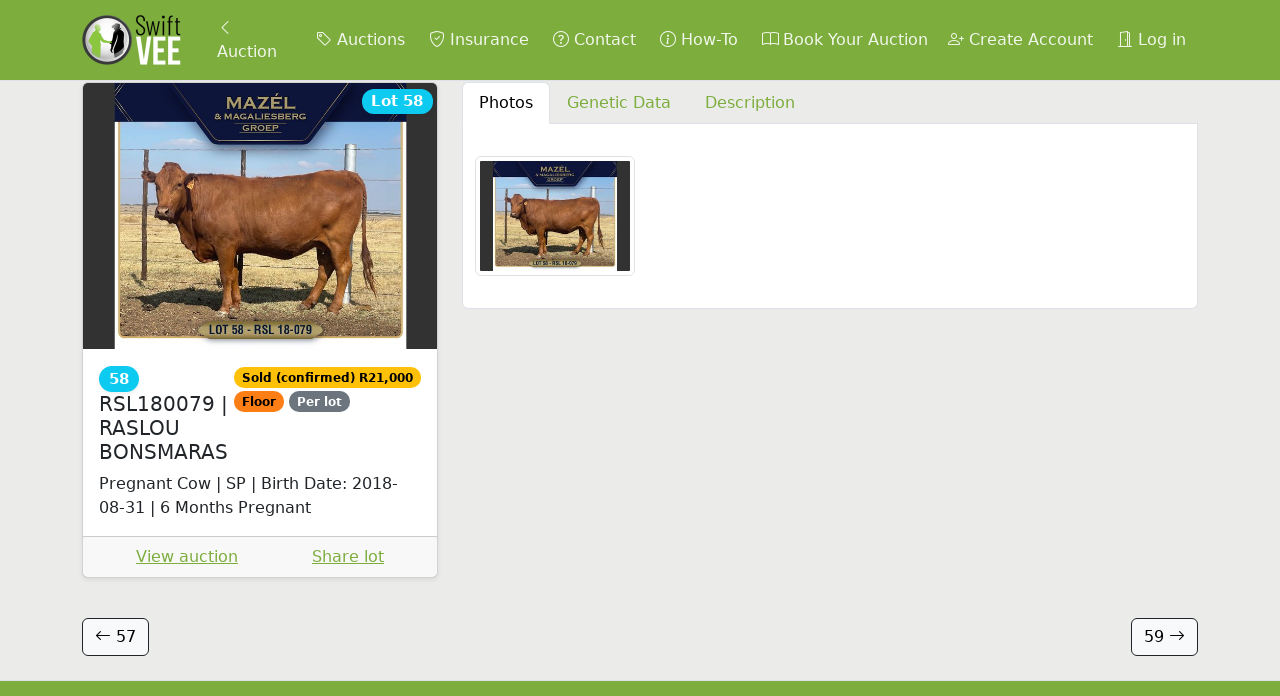

--- FILE ---
content_type: text/html; charset=utf-8
request_url: https://auctions.swiftvee.com/auctions/mazel-magaliesberg-groep-produksieveiling-91Z0/lots/58-Lb7nx
body_size: 26303
content:
<!DOCTYPE html>
<html lang="en">
<head>
<meta content="751c3edf-24dc-4461-98d7-9c6efab0658f" name="appsignal-api-key">
<meta content="no-cache" name="turbo-cache-control">
<meta content="f579401" name="version">
<meta content="same-origin" name="view-transition">
<meta content="width=device-width, initial-scale=1" name="viewport">
<meta name="csrf-param" content="authenticity_token" />
<meta name="csrf-token" content="VYiyuNIAulbeQHtdhwSeZfrM8hNm93fxEY9vErXZnvCfxWkfJgEA9ssWkRT5zD1_jqrNN-GADBmWbF5408r5PA" />

<meta name="action-cable-url" content="wss://websocket.auctionapp.io/cable?jid=eyJhbGciOiJIUzI1NiJ9.eyJleHQiOiJ7XCJ1c2VyXCI6bnVsbH0iLCJleHAiOjE3NjgyNzg1MTl9.UWTjIkQPTOMGLOVrl6OS0tlHiaYOvFZf8nk89gtdvYo" />
<link href="https://auctionappassets.com/images/6TauZGWQH8cg8xb9SeHiVdQSHyCN78pkk0CGYQ22kz0/rs:fit:180:180::true:ce:0:0/plain/s3://angus-active-storage-production/b1x9h8jq436kykx7c9ujgu7srz8s" rel="apple-touch-icon" sizes="180x180">
<link href="https://auctionappassets.com/images/Xp8ZnJFHNjzPD9L3WupQOmwcCoWLxb6vbEmibgZu2WU/rs:fit:32:32::true:ce:0:0/plain/s3://angus-active-storage-production/b1x9h8jq436kykx7c9ujgu7srz8s" rel="icon" sizes="32x32" type="image/png">
<link href="https://auctionappassets.com/images/uD6A5jXYJXZCh4_MZVXP992oNZ3PyFiNtvxe2W-R0ew/rs:fit:16:16::true:ce:0:0/plain/s3://angus-active-storage-production/b1x9h8jq436kykx7c9ujgu7srz8s" rel="icon" sizes="16x16" type="image/png">
<link href="/webmanifests.json" rel="manifest">

<title>Lot 58 | MAZEL &amp; MAGALIESBERG GROEP PRODUKSIEVEILING | SwiftVEE | Livestock &amp; Cattle Webcast Auctions</title>
<meta name="description" content="Livestock online auctions and sales platform. Buy and sell livestock. View livestock auctions listings and Angus cattle for sale, online sheep sales, buy sheep.">
<meta property="og:title" content="RSL180079 | RASLOU BONSMARAS">
<meta property="og:description" content="6 Maande dragtig van LFR 19-008 of RSL 19-165">
<meta property="og:type" content="website">
<meta property="og:url" content="https://auctions.swiftvee.com/auctions/mazel-magaliesberg-groep-produksieveiling-91Z0/lots/58-Lb7nx">
<meta property="og:image" content="https://auctionappassets.com/images/Hbs6ycdlFcYfHXNAaYzjyT_rEB9vmhfxcvBMk5Mx990/rs:fill:1200:630/plain/s3://angus-active-storage-production/46tlo1drgc91tl9cptc7ac09ubck">
<link rel="stylesheet" href="https://auctionappassets.com/assets/application-9f39ed62.css" data-turbo-track="reload" />
<style>
  :root {
    --angus-body-bg: #ebece9;
    --bs-primary: #7cad3d;
    --bs-primary-rgb: 124, 173, 61;
    --bs-info: #0dcaf0;
    --bs-info-rgb: 13, 202, 240;
    --bs-link-color: var(--bs-primary);
    --bs-link-color-rgb: var(--bs-primary-rgb);
  }
</style>

<script src="https://auctionappassets.com/assets/application-7f2d1e0d.js" data-turbo-track="reload" type="module"></script>
<!-- Global site tag (gtag.js) - Google Analytics -->
<script async="" src="https://www.googletagmanager.com/gtag/js?id=G-GM317SJ3DC"></script>
<script>
  window.dataLayer = window.dataLayer || [];
  function gtag(){dataLayer.push(arguments);}
  gtag('js', new Date());
  gtag('config', 'G-GM317SJ3DC');
</script>
<!-- Facebook Pixel/Tracking/Events Code -->
<script>
  !function(f,b,e,v,n,t,s)
  {if(f.fbq)return;n=f.fbq=function(){n.callMethod?
  n.callMethod.apply(n,arguments):n.queue.push(arguments)};
  if(!f._fbq)f._fbq=n;n.push=n;n.loaded=!0;n.version='2.0';
  n.queue=[];t=b.createElement(e);t.async=!0;
  t.src=v;s=b.getElementsByTagName(e)[0];
  s.parentNode.insertBefore(t,s)}(window, document,'script',
  'https://connect.facebook.net/en_US/fbevents.js');
  fbq('init', '2411822755705512');
  fbq('track', 'PageView');
</script>
<!-- End Facebook Pixel Code -->
<script>
  _linkedin_partner_id = "4097626";
  window._linkedin_data_partner_ids = window._linkedin_data_partner_ids || [];
  window._linkedin_data_partner_ids.push(_linkedin_partner_id);
</script>
<script>
  (function(l) {
  if (!l){window.lintrk = function(a,b){window.lintrk.q.push([a,b])};
  window.lintrk.q=[]}
  var s = document.getElementsByTagName("script")[0];
  var b = document.createElement("script");
  b.type = "text/javascript";b.async = true;
  b.src = "https://snap.licdn.com/li.lms-analytics/insight.min.js";
  s.parentNode.insertBefore(b, s);})(window.lintrk);
</script>
<!-- Start of Tawk.to Script -->
<script>
  window.Tawk_API = {};
  window.Tawk_API.onLoad = function() {
    // Move the loaded widget into a permament div to persist it across page loads.
    const container = document.querySelector('.widget-visible');
      document.getElementById('tawk').appendChild(container);
  };
  window.Tawk_LoadStart = new Date();
  
  (function(){
  var s1=document.createElement("script"),s0=document.getElementsByTagName("script")[0];
  s1.async=true;
  s1.src='https://embed.tawk.to/618b773c6885f60a50bb20c8/1fk4cjhlc';
  s1.charset='UTF-8';
  s1.setAttribute('crossorigin','*');
  s0.parentNode.insertBefore(s1,s0);
  })();
</script>
<!-- End of Tawk.to Script -->


</head>
<body class="" data-action="load@window-&gt;app-badge#clear visibilitychange@document-&gt;app-badge#clear" data-controller="app-badge">
<nav class="navbar border-bottom fixed-top navbar-expand-lg bg-primary navbar-dark" data-controller="navbar">
<div class="container">
<a class="navbar-brand my-n1" href="/"><img height="50" class="d-none d-lg-inline" alt="SwiftVEE" src="https://auctionappassets.com/images/ohRNyAJbC11A6MDchlSYEFQZ0JneUzlCqpInCJv347w/rt:fill/h:100/plain/s3://angus-active-storage-production/8ivuw8bqez1aop59utbidbx04vi7" />
<img height="50" class="d-lg-none" alt="SwiftVEE" src="https://auctionappassets.com/images/gvBEYki01s1JFfoXWWE18QD2skp_bdmnny7oNnkA7BQ/rt:fill/h:100/plain/s3://angus-active-storage-production/vsn2tm0u8g136xs9xcws7mzgdr5n" />
</a><ul class="navbar-nav px-2">
<li class="nav-item mx-1">
<a class="nav-link" href="/auctions/mazel-magaliesberg-groep-produksieveiling-91Z0"><i class="bi bi-chevron-left"></i>
Auction
</a></li>
</ul>
<button class="navbar-toggler" data-bs-target="#navbar_supported_content" data-bs-toggle="collapse" type="button">
<span class="navbar-toggler-icon"></span>
</button>
<div class="collapse navbar-collapse" id="navbar_supported_content">
<ul class="navbar-nav me-auto mb-2 mb-lg-0 w-100">
<li class="nav-item mx-1">
<a class="nav-link text-nowrap" href="/?clear=true"><i class="bi bi-tag"></i>
Auctions
</a></li>
<li class="nav-item mx-1">
<a class="nav-link text-nowrap" target="_blank" rel="noopener" href="https://www.swiftvee.com/insurance"><i class="bi bi-shield-check"></i>
Insurance
</a></li>
<li class="nav-item mx-1">
<a class="nav-link text-nowrap" target="_blank" rel="noopener" href="https://www.swiftvee.com/contact_us"><i class="bi bi-question-circle"></i>
Contact
</a></li>
<li class="nav-item mx-1">
<a class="nav-link text-nowrap" target="_blank" rel="noopener" href="https://blog.swiftvee.com/howto"><i class="bi bi-info-circle"></i>
How-To
</a></li>
<li class="nav-item mx-1">
<a class="nav-link text-nowrap" href="/profile/bookings/new"><i class="bi bi-book"></i>
Book Your Auction
</a></li>
<li class="nav-item mx-1 ms-lg-auto">
<a class="nav-link text-nowrap" href="/users/sign_up"><i class="bi bi-person-plus"></i>
Create Account
</a></li>
<li class="nav-item mx-1">
<a class="nav-link text-nowrap" href="/users/sign_in"><i class="bi bi-door-open"></i>
Log in
</a></li>

</ul>
</div>
</div>
</nav>

<div class="container sticky-navbar-container">
<div id="flash">

</div>
<div class="row mt-2">
<div class="col-12 col-md-4 mb-3">
<div class="modal" data-auctions--social-share-hidden-class="d-none" data-controller="auctions--social-share" id="social-share-modal-Lb7nx" tabindex="-1">
<div class="modal-dialog">
<div class="modal-content col-12">
<div class="modal-header">
<h5 class="modal-title">Share</h5>
<button class="btn-close" data-bs-dismiss="modal" type="button"></button>
</div>
<div class="modal-body">
<div class="icon-container1 d-flex justify-content-center">
<a class="me-md-3 btn btn-small" href="https://wa.me/?text=Check+out+this+lot%20https%3A%2F%2Fauctions.swiftvee.com%2Fauctions%2Fmazel-magaliesberg-groep-produksieveiling-91Z0%2Flots%2F58-Lb7nx" target="_blank">
<img alt="WhatsApp" width="50" loading="lazy" src="https://auctionappassets.com/assets/social/whatsapp-b1fb1a24.png" />
<p class="mt-2">Whatsapp</p>
</a>
<a class="me-md-3 btn btn-small" href="mailto:?subject=Check+out+this+lot&amp;body=https%3A%2F%2Fauctions.swiftvee.com%2Fauctions%2Fmazel-magaliesberg-groep-produksieveiling-91Z0%2Flots%2F58-Lb7nx" target="_blank">
<img alt="E-mail" width="50" loading="lazy" src="https://auctionappassets.com/assets/social/email-cc8ec1b4.png" />
<p class="mt-2">Email</p>
</a>
<a class="me-md-3 btn btn-small" href="https://x.com/share?text=Check+out+this+lot&amp;url=https%3A%2F%2Fauctions.swiftvee.com%2Fauctions%2Fmazel-magaliesberg-groep-produksieveiling-91Z0%2Flots%2F58-Lb7nx&amp;hashtags=swiftvee,auctionapp" target="_blank">
<img alt="X" width="50" loading="lazy" src="https://auctionappassets.com/assets/social/x-5e73b1c4.png" />
<p class="mt-2">X</p>
</a>
<a class="btn btn-small" href="https://www.facebook.com/sharer/sharer.php?u=https%3A%2F%2Fauctions.swiftvee.com%2Fauctions%2Fmazel-magaliesberg-groep-produksieveiling-91Z0%2Flots%2F58-Lb7nx" target="_blank">
<img alt="Facebook" width="50" loading="lazy" src="https://auctionappassets.com/assets/social/facebook-450cecbb.png" />
<p class="mt-2">Facebook</p>
</a>
</div>
</div>
<div class="modal-footer justify-content-center">
<div class="g-0 row input-group flex-nowrap">
<input autocomplete="off" class="col-8 form-control" data-action="click-&gt;auctions--social-share#copyToClipboard" data-auctions--social-share-target="pageUrlInput" name="social-share-copy-Lb7nx" style="cursor: pointer;" type="url" value="https://auctions.swiftvee.com/auctions/mazel-magaliesberg-groep-produksieveiling-91Z0/lots/58-Lb7nx">
<a class="btn btn-primary col-4" data-action="click-&gt;auctions--social-share#copyToClipboard" data-auctions--social-share-target="copyButton" href="#">
Copy Link
</a>
</div>
</div>
</div>
</div>
</div>

<turbo-frame class="card shadow-sm " id="lot_Lb7nx_content"><div id="lot_Lb7nx_image_with_status" class="ratio ratio-4x3"><img alt="RSL180079 | RASLOU BONSMARAS" class="placeholder card-img-top" loading="lazy" data-controller="image-with-placeholder" data-action="load-&gt;image-with-placeholder#removePlaceholder" data-image-with-placeholder-placeholder-class="placeholder" src="https://auctionappassets.com/images/t-y3IK-74u_nEu4TqsFVQQEfCrZsQ3Y1VEY8BFu14f4/rs:fit:694:521::true:ce:0:0/bg:50:50:50/plain/s3://angus-active-storage-production/46tlo1drgc91tl9cptc7ac09ubck" /></div>
<span class="h5 position-absolute end-0 mt-1 me-1">
<span class="badge rounded-pill bg-info shadow-sm">
Lot 58
</span>
</span>
<div class="card-body">
<div class="d-flex justify-content-between">
<h5 class="card-title d-flex align-items-start">
<span>
<span class="badge rounded-pill bg-info shadow-sm">58</span>
<span class="text-break">
RSL180079 | RASLOU BONSMARAS
</span>
</span>
</h5>
<div>
<span class="badge rounded-pill bg-yellow text-black">
Sold (confirmed)
R21,000
</span>

<span class="badge rounded-pill bg-orange text-black">
Floor
</span>


<span class="badge rounded-pill bg-secondary">
Per lot
</span>


</div>
</div>
<div class="card-text" data-clamp-clamp-class="line-clamp-8" data-controller="clamp">
<span class="line-clamp-8" data-clamp-target="text">
<div class="trix-content" data-controller="rich-text-content">
  <div>Pregnant Cow | SP | Birth Date: 2018-08-31 | 6 Months Pregnant</div>

</div>

</span>
<button class="btn btn-link btn-sm p-0 mt-1 d-none" data-action="click-&gt;clamp#toggle" data-clamp-target="button">
Read more
</button>
</div>
</div>
<div class="card-footer">
<div class="d-flex justify-content-around">
<a data-turbo-frame="_top" href="/auctions/mazel-magaliesberg-groep-produksieveiling-91Z0">View auction</a>
<a class="" data-bs-target="#social-share-modal-Lb7nx" data-bs-toggle="modal" href="#social-share-modal-Lb7nx">
Share lot
</a>

</div>
</div>
</turbo-frame>
</div>

<div class="col-12 col-md-8">
<ul class="nav nav-tabs">
<li class="nav-item">
<a class="nav-link active" data-bs-toggle="tab" data-bs-target="#photos_tab_Lb7nx" href="#photos_tab_Lb7nx">Photos</a>
</li>
<li class="nav-item">
<a class="nav-link" data-bs-toggle="tab" data-bs-target="#gene_tab_Lb7nx" href="#gene_tab_Lb7nx">Genetic Data</a>
</li>
<li class="nav-item">
<a class="nav-link" data-bs-toggle="tab" data-bs-target="#description_tab_Lb7nx" href="#description_tab_Lb7nx">Description</a>
</li>
</ul>

<div class="container bg-white border border-top-0 rounded-bottom py-3 mb-3"><div class="tab-content mt-3">
<div class="tab-pane fade show active" id="photos_tab_Lb7nx">
<div data-controller="modal-gallery" data-modal-gallery-hidden-class="d-none">
<div class="row">
<div class="col-6 col-md-3 text-center mb-3
" data-modal-gallery-target="column">
<a data-bs-toggle="modal" data-bs-target="#imagesLb7nx_gallery_modal" data-action="modal-gallery#to" data-modal-gallery-index-param="0" href="#"><div class="ratio ratio-4x3"><img alt="images" class="placeholder img-thumbnail" loading="lazy" data-controller="image-with-placeholder" data-action="load-&gt;image-with-placeholder#removePlaceholder" data-image-with-placeholder-placeholder-class="placeholder" src="https://auctionappassets.com/images/MX8llESYRmm0pS71WCEIJKlkw4NtWVL3floIAHP1vnM/rs:fit:296:222::true:ce:0:0/bg:50:50:50/plain/s3://angus-active-storage-production/46tlo1drgc91tl9cptc7ac09ubck" /></div>
</a></div>
</div>

<div class="modal" data-controller="modal zoom" id="imagesLb7nx_gallery_modal" tabindex="-1">
<div class="modal-dialog modal-xl modal-dialog-scrollable">
<div class="modal-content">
<div class="modal-header">
<h5 class="modal-title">
<span class="badge rounded-pill bg-secondary shadow-sm">58</span>
</h5>
<div class="d-flex flex-row w-100 justify-content-center align-items-center">
<span class="me-1">Zoom</span>
<div class="btn-group">
<button class="btn btn-sm btn-outline-secondary" data-action="click-&gt;zoom#toggleZoomOut" data-zoom-target="zoomOutButton" type="button">
<i class="bi bi-zoom-out"></i>
</button>
<span class="btn btn-sm btn-outline-secondary" data-zoom-target="zoomLevel">100%</span>
<button class="btn btn-sm btn-outline-secondary" data-action="click-&gt;zoom#toggleZoomIn" data-zoom-target="zoomInButton" type="button">
<i class="bi bi-zoom-in"></i>
</button>
</div>
<button class="ms-2 btn btn-sm btn-outline-secondary" data-action="click-&gt;zoom#toggleReset" data-zoom-target="resetButton" type="button">
Reset
</button>
</div>

<button class="btn-close" data-bs-dismiss="modal" type="button"></button>
</div>
<div class="modal-body" data-action="mousemove-&gt;zoom#move
touchmove-&gt;zoom#touchMove
touchstart-&gt;zoom#touchStart
touchend-&gt;zoom#touchEnd
mousedown-&gt;zoom#mouseDown
zoom:zoomed-&gt;modal-gallery#toggleNavigation
" data-modal-target="body" data-zoom-target="imageContainer">
<div class="carousel slide" data-modal-gallery-target="gallery" id="gallery_imagesLb7nx">
<div class="carousel-inner">
<div class="carousel-item active">
<div><img alt="images" class="placeholder d-block w-100" loading="lazy" data-controller="image-with-placeholder" data-action="load-&gt;image-with-placeholder#removePlaceholder" data-image-with-placeholder-placeholder-class="placeholder" data-zoom-target="image" src="https://auctionappassets.com/images/mJO7pOBWsbJ7XYzv8IVzNNu-ir4pZ6AjJrosc32pfmI/rs:fit:1280:960::true:ce:0:0/bg:50:50:50/plain/s3://angus-active-storage-production/46tlo1drgc91tl9cptc7ac09ubck" /></div>
</div>
</div>
</div>

</div>
</div>
</div>
</div>

</div>

</div>
<div class="tab-pane fade" id="gene_tab_Lb7nx">
<div data-controller="modal-gallery" data-modal-gallery-hidden-class="d-none">
<div class="row">
<div class="col-6 col-md-3 text-center mb-3
" data-modal-gallery-target="column">
<a data-bs-toggle="modal" data-bs-target="#geneLb7nx_gallery_modal" data-action="modal-gallery#to" data-modal-gallery-index-param="0" href="#"><div class="ratio ratio-4x3"><img alt="genetic_data" class="placeholder img-thumbnail" loading="lazy" data-controller="image-with-placeholder" data-action="load-&gt;image-with-placeholder#removePlaceholder" data-image-with-placeholder-placeholder-class="placeholder" src="https://auctionappassets.com/images/TFg5sN0I8wH0kFPReuc06P1_PCLJnrmxldeDavtYcOU/rs:fit:296:222::true:ce:0:0/bg:50:50:50/plain/s3://angus-active-storage-production/6l81tdkc3fhg7tu90eugskpunmh6" /></div>
</a></div>
</div>

<div class="modal" data-controller="modal zoom" id="geneLb7nx_gallery_modal" tabindex="-1">
<div class="modal-dialog modal-xl modal-dialog-scrollable">
<div class="modal-content">
<div class="modal-header">
<h5 class="modal-title">
<span class="badge rounded-pill bg-secondary shadow-sm">58</span>
</h5>
<div class="d-flex flex-row w-100 justify-content-center align-items-center">
<span class="me-1">Zoom</span>
<div class="btn-group">
<button class="btn btn-sm btn-outline-secondary" data-action="click-&gt;zoom#toggleZoomOut" data-zoom-target="zoomOutButton" type="button">
<i class="bi bi-zoom-out"></i>
</button>
<span class="btn btn-sm btn-outline-secondary" data-zoom-target="zoomLevel">100%</span>
<button class="btn btn-sm btn-outline-secondary" data-action="click-&gt;zoom#toggleZoomIn" data-zoom-target="zoomInButton" type="button">
<i class="bi bi-zoom-in"></i>
</button>
</div>
<button class="ms-2 btn btn-sm btn-outline-secondary" data-action="click-&gt;zoom#toggleReset" data-zoom-target="resetButton" type="button">
Reset
</button>
</div>

<button class="btn-close" data-bs-dismiss="modal" type="button"></button>
</div>
<div class="modal-body" data-action="mousemove-&gt;zoom#move
touchmove-&gt;zoom#touchMove
touchstart-&gt;zoom#touchStart
touchend-&gt;zoom#touchEnd
mousedown-&gt;zoom#mouseDown
zoom:zoomed-&gt;modal-gallery#toggleNavigation
" data-modal-target="body" data-zoom-target="imageContainer">
<div class="carousel slide" data-modal-gallery-target="gallery" id="gallery_geneLb7nx">
<div class="carousel-inner">
<div class="carousel-item active">
<div><img alt="genetic_data" class="placeholder d-block w-100" loading="lazy" data-controller="image-with-placeholder" data-action="load-&gt;image-with-placeholder#removePlaceholder" data-image-with-placeholder-placeholder-class="placeholder" data-zoom-target="image" src="https://auctionappassets.com/images/wq_wyQvnCw0HFl1pahPEVxe9mXE93wOLoFYzHVYRySw/rs:fit:1280:960::true:ce:0:0/bg:50:50:50/plain/s3://angus-active-storage-production/6l81tdkc3fhg7tu90eugskpunmh6" /></div>
</div>
</div>
</div>

</div>
</div>
</div>
</div>

</div>

</div>
<div class="tab-pane fade" id="description_tab_Lb7nx">
<div data-controller="blank-anchor-targets"><div class="trix-content" data-controller="rich-text-content">
  <div>6 Maande dragtig van LFR 19-008 of RSL 19-165</div>

</div>
</div>
</div>
</div>
</div>
</div>
</div>
<div class="row g-0 my-4">
<div class="col text-truncate text-start pr-1">
<a class="btn btn-light border-dark" data-controller="tooltip" data-bs-html="true" title="Previous Lot &lt;p&gt;RSL190061 | RASLOU BONSMARAS
&lt;br /&gt;Cow with Calf | SP | Birth Date: 2019-04-08&lt;/p&gt;" href="/auctions/mazel-magaliesberg-groep-produksieveiling-91Z0/lots/57-zYB9w"><i class="bi bi-arrow-left"></i>
57
</a></div>
<div class="col text-truncate text-end pl-1">
<a class="btn btn-light border-dark" data-controller="tooltip" data-bs-html="true" title="Next Lot &lt;p&gt;RSL170152 | RASLOU BONSMARAS
&lt;br /&gt;Cow with Calf | SP | Birth Date: 2017-10-02&lt;/p&gt;" href="/auctions/mazel-magaliesberg-groep-produksieveiling-91Z0/lots/59-QXamm">59
<i class="bi bi-arrow-right"></i>
</a></div>
</div>


</div>
<div class="bg-primary text-light border-top py-3 mt-4">
<div class="container text-center mt-3">
<div class="row justify-content-center">
<div class="col-md-4">
<h3 class="my-3 fw-bold">Our Company</h3>
<div class="mt-2">
<a class="text-white text-decoration-none" target="_blank" rel="noopener" href="https://www.swiftvee.com/">About Us</a>
</div>
<div class="mt-2">
<a class="text-white text-decoration-none" target="_blank" rel="noopener" href="https://www.swiftvee.com/insurance">Insurance</a>
</div>
<div class="mt-2">
<a class="text-white text-decoration-none" target="_blank" rel="noopener" href="https://www.swiftvee.com/webcast_advertising">Webcast Advertising</a>
</div>
<div class="mt-2">
<a class="text-white text-decoration-none" target="_blank" rel="noopener" href="https://www.swiftvee.com/legal">Legal</a>
</div>

</div>
<div class="col-md-4">
<h3 class="my-3 fw-bold">Get in Touch</h3>
<nav class="text-center">
<div class="nav nav-tabs justify-content-center w-75 mx-auto">
<button class="nav-link p-2 active" data-bs-target="#footnav_south-africa" data-bs-toggle="tab">
<span class="text-dark text-decoration-none small">South Africa</span>
</button>
<button class="nav-link p-2" data-bs-target="#footnav_namibia" data-bs-toggle="tab">
<span class="text-dark text-decoration-none small">Namibia</span>
</button>
<button class="nav-link p-2" data-bs-target="#footnav_botswana" data-bs-toggle="tab">
<span class="text-dark text-decoration-none small">Botswana</span>
</button>
</div>
</nav>
<div class="tab-content">
<div class="tab-pane fade active show" id="footnav_south-africa">
<div class="mt-3">
<a target="_blank" rel="noopener" class="text-light text-decoration-none" href="https://www.swiftvee.com/contact_us">Visit Website
<i class="bi bi-box-arrow-up-right"></i>
</a><br>
<a class="text-light text-decoration-none" href="mailto:hello@swiftvee.com">hello@swiftvee.com</a>
<br>
<a class="text-light text-decoration-none" href="tel:%2B27%2064%20032%204839">+27 64 032 4839</a>
<br>
<div class="d-flex justify-content-center my-3">
<a target="_blank" rel="noopener" class="text-light text-decoration-none" href="https://www.facebook.com/SwiftVeeApp"><img alt="facebook" class="mx-2" width="30" src="https://auctionappassets.com/assets/footer/facebook_colored-d2abd0e1.png" />
</a><a target="_blank" rel="noopener" class="text-light text-decoration-none" href="https://www.instagram.com/swiftVEE"><img alt="instagram" class="mx-2" width="30" src="https://auctionappassets.com/assets/footer/instagram_colored-281bacf4.png" />
</a><a target="_blank" rel="noopener" class="text-light text-decoration-none" href="https://www.youtube.com/@swiftvee"><img alt="youtube" class="mx-2" width="30" src="https://auctionappassets.com/assets/footer/youtube_colored-a5fec017.png" />
</a></div>
<p>Unit 209, Mason's Press
<br />7 Ravenscraig Road
<br />Woodstock, 7925
<br />South Africa</p>
</div>
</div>
<div class="tab-pane fade" id="footnav_namibia">
<div class="mt-3">
<a target="_blank" rel="noopener" class="text-light text-decoration-none" href="https://www.swiftvee.com/contact_us">Visit Website
<i class="bi bi-box-arrow-up-right"></i>
</a><br>
<a class="text-light text-decoration-none" href="mailto:auctions@swiftveenamibia.com">auctions@swiftveenamibia.com</a>
<br>
<a class="text-light text-decoration-none" href="tel:%2B26%20481%20875%202311">+26 481 875 2311</a>
<br>
<div class="d-flex justify-content-center my-3">
<a target="_blank" rel="noopener" class="text-light text-decoration-none" href="https://www.facebook.com/swiftveenamibia"><img alt="facebook" class="mx-2" width="30" src="https://auctionappassets.com/assets/footer/facebook_colored-d2abd0e1.png" />
</a><a target="_blank" rel="noopener" class="text-light text-decoration-none" href="https://www.instagram.com/swiftveenamibia"><img alt="instagram" class="mx-2" width="30" src="https://auctionappassets.com/assets/footer/instagram_colored-281bacf4.png" />
</a><a target="_blank" rel="noopener" class="text-light text-decoration-none" href="https://www.youtube.com/@swiftvee"><img alt="youtube" class="mx-2" width="30" src="https://auctionappassets.com/assets/footer/youtube_colored-a5fec017.png" />
</a></div>
<p></p>
</div>
</div>
<div class="tab-pane fade" id="footnav_botswana">
<div class="mt-3">
<a target="_blank" rel="noopener" class="text-light text-decoration-none" href="https://www.swiftvee.com/contact_us">Visit Website
<i class="bi bi-box-arrow-up-right"></i>
</a><br>
<a class="text-light text-decoration-none" href="mailto:auctions@swiftveebotswana.com">auctions@swiftveebotswana.com</a>
<br>
<a class="text-light text-decoration-none" href="tel:%2B267%2075%20226%20190">+267 75 226 190</a>
<br>
<div class="d-flex justify-content-center my-3">
<a target="_blank" rel="noopener" class="text-light text-decoration-none" href="https://www.facebook.com/swiftveebotswana"><img alt="facebook" class="mx-2" width="30" src="https://auctionappassets.com/assets/footer/facebook_colored-d2abd0e1.png" />
</a><a target="_blank" rel="noopener" class="text-light text-decoration-none" href="https://www.instagram.com/swiftveebotswana"><img alt="instagram" class="mx-2" width="30" src="https://auctionappassets.com/assets/footer/instagram_colored-281bacf4.png" />
</a></div>
<p></p>
</div>
</div>

</div>

</div>
<div class="col-md-4">
<div data-action="beforeinstallprompt@window-&gt;pwa#saveBeforeInstallPromptEvent" data-controller="hide-react-native pwa">
<h3 class="my-3 fw-bold text-light">Download our App</h3>
<div class="mt-3">
<a target="_blank" rel="noopener" href="https://play.google.com/store/apps/details?id=io.gonative.android.pprmmb&amp;hl=en_ZA&amp;gl=US"><img alt="Google Play" width="115" src="https://auctionappassets.com/assets/footer/google_play-833b6d1a.png" /></a>
</div>
<div class="mt-3">
<a target="_blank" rel="noopener" href="https://apps.apple.com/za/app/swift-vee/id1457185026"><img alt="App Store" width="115" src="https://auctionappassets.com/assets/footer/app_store-6f7d22ac.png" /></a>
</div>
<div class="mt-4">
<div class="small text-center opacity-50">
© 2026 SwiftVEE. All rights reserved.
</div>

</div>
</div>

</div>
</div>
</div>
</div>

<div data-turbo-permanent="" id="tawk"></div>
<div class="toast border-0 position-fixed mb-2 me-2 bottom-0 end-0 text-bg-danger" data-action="cable:reconnect@document-&gt;toast#show" data-controller="toast">
<div class="d-flex">
<div class="toast-body">
The page content may be out of date. Please refresh the page to ensure you have the latest updates.
<div class="mt-2">
<a class="btn btn-light btn-sm" href="/auctions/mazel-magaliesberg-groep-produksieveiling-91Z0/lots/58-Lb7nx">Refresh</a>
</div>
</div>
<button class="btn-close btn-close-white me-2 mx-auto mt-2" data-bs-dismiss="toast" type="button"></button>
</div>
</div>

</body>
</html>
